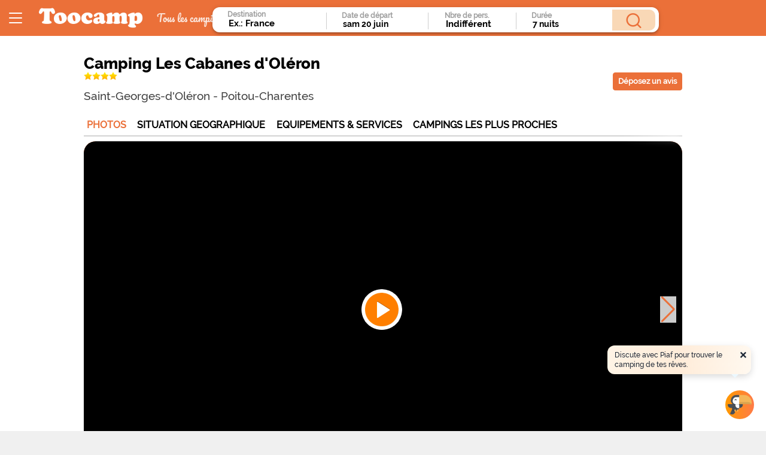

--- FILE ---
content_type: text/html; charset=utf-8
request_url: https://www.toocamp.com/load/js/autocomplete.min.js
body_size: 3759
content:
let t,e;t=this,e=function(){function t(t,e){const n=Object.keys(t);if(Object.getOwnPropertySymbols){let r=Object.getOwnPropertySymbols(t);e&&(r=r.filter(e=>Object.getOwnPropertyDescriptor(t,e).enumerable)),n.push.apply(n,r)}return n}function e(e){for(let o=1;o<arguments.length;o++){var n=null!=arguments[o]?arguments[o]:{};o%2?t(Object(n),!0).forEach(t=>{r(e,t,n[t])}):Object.getOwnPropertyDescriptors?Object.defineProperties(e,Object.getOwnPropertyDescriptors(n)):t(Object(n)).forEach(t=>{Object.defineProperty(e,t,Object.getOwnPropertyDescriptor(n,t))})}return e}function n(t){return(n="function"==typeof Symbol&&"symbol"==typeof Symbol.iterator?function(t){return typeof t}:function(t){return t&&"function"==typeof Symbol&&t.constructor===Symbol&&t!==Symbol.prototype?"symbol":typeof t})(t)}function r(t,e,n){return e in t?Object.defineProperty(t,e,{value:n,enumerable:!0,configurable:!0,writable:!0}):t[e]=n,t}function o(t){return function(t){if(Array.isArray(t))return s(t)}(t)||function(t){if("undefined"!=typeof Symbol&&null!=t[Symbol.iterator]||null!=t["@@iterator"])return Array.from(t)}(t)||i(t)||function(){throw new TypeError("Invalid attempt to spread non-iterable instance.\nIn order to be iterable, non-array objects must have a [Symbol.iterator]() method.")}()}function i(t,e){if(t){if("string"==typeof t)return s(t,e);let n=Object.prototype.toString.call(t).slice(8,-1);return"Object"===n&&t.constructor&&(n=t.constructor.name),"Map"===n||"Set"===n?Array.from(t):"Arguments"===n||/^(?:Ui|I)nt(?:8|16|32)(?:Clamped)?Array$/.test(n)?s(t,e):void 0}}function s(t,e){(null==e||e>t.length)&&(e=t.length);for(var n=0,r=new Array(e);n<e;n++)r[n]=t[n];return r}let c;const u=function(t){new MutationObserver((e,n)=>{e.forEach(e=>{t.input&&(n.disconnect(),t.init())})}).observe(document,{childList:!0,subtree:!0})},l=function(t){return"string"==typeof t?document.querySelector(t):t},a=function(t,e){const n="string"==typeof t?document.createElement(t):t;for(const t in e){const r=e[t];if("inside"===t)r.append(n);else if("dest"===t)l(r[0]).insertAdjacentElement(r[1],n);else if("around"===t){const t=l(r);t.parentNode.insertBefore(n,t),n.append(t),null!=t.getAttribute("autofocus")&&t.focus()}else t in n?n[t]=r:n.setAttribute(t,r)}return n},f=function(t,e){return t=t.toString().toLowerCase(),e?t.normalize("NFD").replace(/[\u0300-\u036f]/g,"").normalize("NFC"):t},p=function(t,n){return a("mark",e({innerHTML:t},"string"==typeof n&&{classes:n})).outerHTML},d=function(t,e){e.input.dispatchEvent(new CustomEvent(t,{bubbles:!0,detail:e.feedback,cancelable:!0}))},h=function(t,e,n){const r=n||{},o=r.mode,i=r.diacritics,s=r.highlight,c=f(e,i);if(e=e.toString(),t=f(t,i),"loose"===o){const n=(t=t.replace(/ /g,"")).length;let r=0;const o=Array.from(e).map((e,o)=>(r<n&&c[o]===t[r]&&(e=s?p(e,s):e,r++),e)).join("");if(r===n)return o}else{let n=c.indexOf(t);if(~n)return t=e.substring(n,n+t.length),n=s?e.replace(t,p(t,s)):e}},m=function(t){return new Promise((e,n)=>{let r,o,i;return r=t.input,o=t.query,(i=t.data).cache&&i.store?e():(o=o?o(r.value):r.value,new Promise((t,e)=>"function"==typeof i.src?i.src(o).then(t,e):t(i.src)).then(r=>{try{return t.feedback=i.store=r,d("response",t),e()}catch(t){return n(t)}},n))})},y=function(t,e){const n=e.data,r=e.searchEngine,o=e.diacritics,s=e.resultsList,c=e.resultItem;let u=[];if(!n.store)return void console.log("e",e);n.store.forEach((e,s)=>{const l=function(n){const i=n?e[n]:e,s="function"==typeof r?r(t,i):h(t,i,{mode:r,diacritics:o,highlight:c.highlight});if(s){const t={match:s,value:e};n&&(t.key=n),u.push(t)}};if(n.keys){let t;const e=function(t,e){let n,r="undefined"!=typeof Symbol&&t[Symbol.iterator]||t["@@iterator"];if(!r){if(Array.isArray(t)||(r=i(t))){r&&(t=r);let e=0;const n=function(){};return{s:n,n:()=>e>=t.length?{done:!0}:{done:!1,value:t[e++]},e(t){throw t},f:n}}throw new TypeError("Invalid attempt to iterate non-iterable instance.\nIn order to be iterable, non-array objects must have a [Symbol.iterator]() method.")}let o=!0,s=!1;return{s(){r=r.call(t)},n(){const t=r.next();return o=t.done,t},e(t){s=!0,n=t},f(){try{o||null==r.return||r.return()}finally{if(s)throw n}}}}(n.keys);try{for(e.s();!(t=e.n()).done;)l(t.value)}catch(t){e.e(t)}finally{e.f()}}else l()}),n.filter&&(u=n.filter(u));const l=u.slice(0,s.maxResults);e.feedback={query:t,matches:u,results:l},d("results",e)},b="aria-expanded",g="aria-activedescendant",v="aria-selected",w=function(t,n){t.feedback.selection=e({index:n},t.feedback.results[n])},O=function(t){t.isOpen||((t.wrapper||t.input).setAttribute(b,!0),t.list.removeAttribute("hidden"),t.isOpen=!0,d("open",t))},A=function(t){t.isOpen&&((t.wrapper||t.input).setAttribute(b,!1),t.input.setAttribute(g,""),t.list.setAttribute("hidden",""),t.isOpen=!1,d("close",t))},S=function(t,e){const n=e.list.getElementsByTagName(e.resultItem.tag);if(e.isOpen&&n.length){let r,i;const s=e.cursor;t>=n.length&&(t=0),t<0&&(t=n.length-1),e.cursor=t,s>-1&&(n[s].removeAttribute(v),c&&(i=n[s].classList).remove.apply(i,o(c))),n[t].setAttribute(v,!0),c&&(r=n[t].classList).add.apply(r,o(c)),e.input.setAttribute(g,n[e.cursor].id),e.list.scrollTop=n[t].offsetTop-e.list.clientHeight+n[t].clientHeight+5,e.feedback.cursor=e.cursor,w(e,t),d("navigate",e)}},L=function(t){const e=t.cursor+1;S(e,t)},j=function(t){const e=t.cursor-1;S(e,t)},k=function(t,e,n){(n=n>=0?n:t.cursor)<0||(t.feedback.event=e,w(t,n),d("selection",t),A(t))};function E(t){const n=this;return new Promise((r,o)=>{let i,s,c,u,l,f,p;return i=t.input,s=t.query,c=t.trigger,u=t.threshold,l=t.resultsList,f=(p=i)instanceof HTMLInputElement||p instanceof HTMLTextAreaElement?p.value:p.innerHTML,function(t,e,n){return c?c(t):t.length>=n}(f=s?s(f):f,0,u)?m(t).then(r=>{try{return y(f,t),l&&function(t){const n=t.resultsList,r=t.list,o=t.resultItem,i=t.feedback;i.query;const s=i.matches,c=i.results;if(t.cursor=-1,r.innerHTML="",s.length||n.noResults){const s=document.createDocumentFragment();c.forEach((t,n)=>{const r=a(o.tag,e({id:"".concat(o.id,"_").concat(n),role:"option",innerHTML:t.match,inside:s},o.class&&{class:o.class}));o.element&&o.element(r,t)}),r.append(s),n.element&&n.element(r,i),O(t)}else A(t)}(t),d.call(n)}catch(t){return o(t)}},o):(A(t),d.call(n));function d(){return r()}})}const T=function(t,e){for(const n in t)for(const r in t[n])e(r,n)},I=function(t){const n=t.events;t.trigger;const r=t.debounce,o=t.resultsList,i=function(t,e){let n;return function(){clearTimeout(n),n=setTimeout(()=>t(),e)}}(()=>E(t),r),s=t.events=e({input:e({},n&&n.input)},o&&{list:n?e({},n.list):{}}),u={input:{input(){i()},keydown(e){!function(t,e){const n=t.keyCode,r=e.resultItem.selected;switch(r&&(c=r.split(" ")),n){case 40:case 38:t.preventDefault(),40===n?L(e):j(e);break;case 13:t.preventDefault(),e.cursor>=0&&k(e,t);break;case 9:e.resultsList.tabSelect&&e.cursor>=0?(t.preventDefault(),k(e,t)):A(e);break;case 27:t.preventDefault(),e.input.value="",A(e)}}(e,t)},blur(){A(t)}},list:{mousedown(t){t.preventDefault()},click(e){!function(t,e){const n=e.resultItem.tag.toUpperCase(),r=Array.from(e.list.querySelectorAll(n)),o=t.target.closest(n);if(o&&o.nodeName===n){t.preventDefault();const n=r.indexOf(o);k(e,t,n)}}(e,t)}}};T(u,(t,e)=>{(o||"list"!==e)&&(s[e][t]||(s[e][t]=u[e][t]))}),T(s,(e,n)=>{t[n].addEventListener(e,s[n][e])})};function x(t){const n=this;return new Promise((r,o)=>{let i,s,c,u,l,f;if(i=t.name,s=t.input,c=t.placeHolder,u=t.resultsList,l=t.data,f={role:"combobox","aria-owns":u.id,"aria-haspopup":!0,"aria-expanded":!1},a(s,e(e({"aria-controls":u.id,"aria-autocomplete":"list",autocomplete:"off"},c&&{placeholder:c}),!t.wrapper&&e({},f))),t.wrapper&&(t.wrapper=a("div",e({around:s,class:`${i}_wrapper`},f))),u&&(t.list=a(u.tag,e({dest:["string"==typeof u.destination?document.querySelector(u.destination):u.destination(),u.position],id:u.id,role:"listbox",hidden:"hidden"},u.class&&{class:u.class}))),l.cache)return m(t).then(t=>{try{return p.call(n)}catch(t){return o(t)}},o);function p(){return I(t),d("init",t),r()}return p.call(n)})}return function t(e){this.options=e,this.id=t.instances=(t.instances||0)+1,this.name="autoComplete",this.wrapper=1,this.threshold=1,this.debounce=0,this.separator={destinations:null,etablissements:null},this.resultsList={position:"afterend",tag:"ul",maxResults:5},this.resultItem={tag:"li"},function(t){const e=t.id,r=t.name,o=t.options,i=t.resultsList,s=t.resultItem;for(const e in o)if("object"===n(o[e]))for(const n in t[e]||(t[e]={}),o[e])t[e][n]=o[e][n];else t[e]=o[e];t.selector=t.selector||`#${r}`,i.destination=i.destination||t.selector,i.id=i.id||`${r}_list_${e}`,s.id=s.id||`${r}_result`,t.input="string"==typeof t.selector?document.querySelector(t.selector):t.selector()}(this),function(t){const e=t.prototype;e.preInit=function(){u(this)},e.init=function(){x(this)},e.start=function(){E(this)},e.unInit=function(){let t;T((t=this).events,(e,n)=>{t[n].removeEventListener(e,t.events[n][e])})},e.open=function(){O(this)},e.close=function(){A(this)},e.goTo=function(t){S(t,this)},e.next=function(){L(this)},e.previous=function(){j(this)},e.select=function(t){k(this,null,t)},t.search=e.search=function(t,e,n){h(t,e,n)}}.call(this,t),(this.observe?u:x)(this)}},"object"==typeof exports&&"undefined"!=typeof module?module.exports=e():"function"==typeof define&&define.amd?define(e):(t="undefined"!=typeof globalThis?globalThis:t||self).autoComplete=e(),window.document.dispatchEvent(new Event("autocompleteloaded"));

--- FILE ---
content_type: text/html; charset=utf-8
request_url: https://www.toocamp.com/load/js/menu.min.js
body_size: 631
content:
function toggleMenu(){document.getElementById("hamburger").classList.toggle("close"),document.getElementById("body").classList.toggle("menu-open")}function startObserve(t,e){if(e){const r=new IntersectionObserver(e,{threshold:[0,1]});t.forEach(t=>{r.observe(t)})}}function imageIntersectionCallback(t,e){t.forEach(t=>{if(t.intersectionRatio>0){let r=t.target.getAttribute("data-src");r&&(window.screen.width<600&&(r=r.replace("/medium/","/small/")),t.target.src=r,t.target.classList.add("lazy-loaded")),e.unobserve(t.target)}})}function urlIntersectionCallback(t,e){t.forEach(r=>{const a=r.target.querySelectorAll("[data-url].lazy-url")||[t[0].target];a.length>0&&(a.forEach(t=>{const e=t.getAttribute("data-url");t.addEventListener("click",r=>{const a=e||r.target.getAttribute("data-url"),n=t.target||t.getAttribute("data-target")||r.target.getAttribute("data-target");if(a&&"#"!==a){const t=window.open(decodeUrl(a),n);t?t.focus():console.warn("Popup blocked",t,a)}})}),e.unobserve(r.target))})}window.decodeUrl=window.decodeUrl||function(t){if(!t.startsWith("encoded"))return t;if(t){t=t.substring(7);let e="";const r="0A12B34C56D78E9FULONYXTIZKJSHVPWQMGR";let a,n;for(let o=0;o<t.length;o+=2)a=r.indexOf(t.charAt(o)),n=r.indexOf(t.charAt(o+1)),e+=String.fromCharCode(16*a+n);return e}return t},startObserve(document.querySelectorAll(".easyvoyage-preheader"),urlIntersectionCallback);